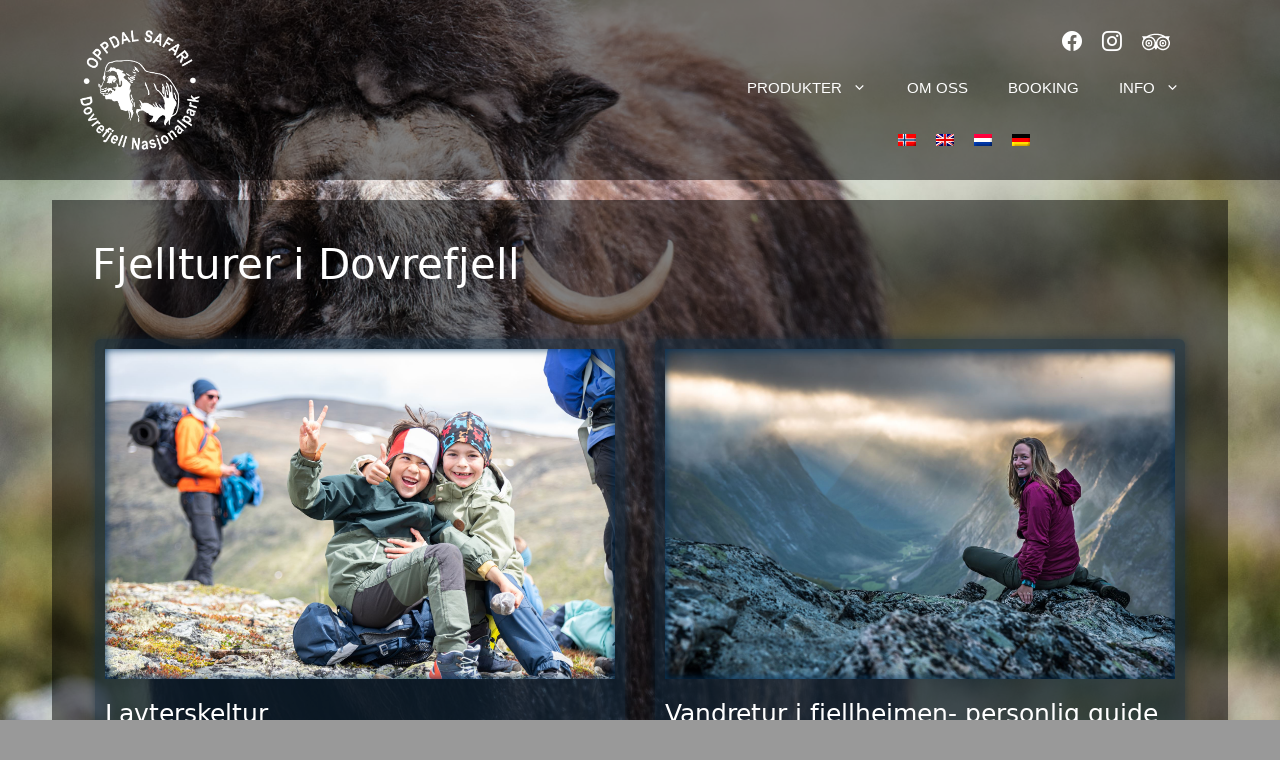

--- FILE ---
content_type: text/html; charset=UTF-8
request_url: https://www.moskussafari.no/nb/fjellturer/?gclid=Cj0KCQjw5auGBhDEARIsAFyNm9GS3sIt7UCx60h4LsCFHNxxLuVLcJdUeO0c870E27eRImsT2aaarugaAnu8EALw_wcB
body_size: 13631
content:
<!DOCTYPE html>
<html lang="nb-NO">
<head>
	<meta charset="UTF-8">
	<meta name='robots' content='index, follow, max-image-preview:large, max-snippet:-1, max-video-preview:-1' />
<link rel="alternate" hreflang="en-us" href="https://www.moskussafari.no/hiking/" />
<link rel="alternate" hreflang="nb-no" href="https://www.moskussafari.no/nb/fjellturer/" />
<link rel="alternate" hreflang="nl-nl" href="https://www.moskussafari.no/nl/bergwandelen/" />
<link rel="alternate" hreflang="de-de" href="https://www.moskussafari.no/de/bergtouren-wanderungen/" />
<link rel="alternate" hreflang="x-default" href="https://www.moskussafari.no/hiking/" />
<meta name="viewport" content="width=device-width, initial-scale=1">
	<!-- This site is optimized with the Yoast SEO plugin v20.8 - https://yoast.com/wordpress/plugins/seo/ -->
	<title>Fjellturer i Dovrefjell - Musk Ox Safari - Dovrefjell National Park - Oppdal - Norway</title>
	<meta name="description" content="Opplev fjellturer i Dovrefjell med personlig guide, lavterskelturer, vinterturer og turer til Snøhetta. Trygge, naturnære opplevelser for alle nivåer." />
	<link rel="canonical" href="https://www.moskussafari.no/nb/fjellturer/" />
	<meta property="og:locale" content="nb_NO" />
	<meta property="og:type" content="article" />
	<meta property="og:title" content="Fjellturer i Dovrefjell - Musk Ox Safari - Dovrefjell National Park - Oppdal - Norway" />
	<meta property="og:description" content="Opplev fjellturer i Dovrefjell med personlig guide, lavterskelturer, vinterturer og turer til Snøhetta. Trygge, naturnære opplevelser for alle nivåer." />
	<meta property="og:url" content="https://www.moskussafari.no/nb/fjellturer/" />
	<meta property="og:site_name" content="Musk Ox Safari - Dovrefjell National Park - Oppdal - Norway" />
	<meta property="article:modified_time" content="2025-11-20T11:16:55+00:00" />
	<meta name="twitter:card" content="summary_large_image" />
	<meta name="twitter:label1" content="Ansl. lesetid" />
	<meta name="twitter:data1" content="1 minutt" />
	<script type="application/ld+json" class="yoast-schema-graph">{"@context":"https://schema.org","@graph":[{"@type":"WebPage","@id":"https://www.moskussafari.no/nb/fjellturer/","url":"https://www.moskussafari.no/nb/fjellturer/","name":"Fjellturer i Dovrefjell - Musk Ox Safari - Dovrefjell National Park - Oppdal - Norway","isPartOf":{"@id":"https://www.moskussafari.no/de/#website"},"datePublished":"2014-12-14T13:30:13+00:00","dateModified":"2025-11-20T11:16:55+00:00","description":"Opplev fjellturer i Dovrefjell med personlig guide, lavterskelturer, vinterturer og turer til Snøhetta. Trygge, naturnære opplevelser for alle nivåer.","breadcrumb":{"@id":"https://www.moskussafari.no/nb/fjellturer/#breadcrumb"},"inLanguage":"nb-NO","potentialAction":[{"@type":"ReadAction","target":["https://www.moskussafari.no/nb/fjellturer/"]}]},{"@type":"BreadcrumbList","@id":"https://www.moskussafari.no/nb/fjellturer/#breadcrumb","itemListElement":[{"@type":"ListItem","position":1,"name":"Home","item":"https://www.moskussafari.no/nb/"},{"@type":"ListItem","position":2,"name":"Fjellturer i Dovrefjell"}]},{"@type":"WebSite","@id":"https://www.moskussafari.no/de/#website","url":"https://www.moskussafari.no/de/","name":"Musk Ox Safari - Dovrefjell National Park - Oppdal - Norway","description":"Dovrefjell National Park - Oppdal - Norway","publisher":{"@id":"https://www.moskussafari.no/de/#organization"},"potentialAction":[{"@type":"SearchAction","target":{"@type":"EntryPoint","urlTemplate":"https://www.moskussafari.no/de/?s={search_term_string}"},"query-input":"required name=search_term_string"}],"inLanguage":"nb-NO"},{"@type":"Organization","@id":"https://www.moskussafari.no/de/#organization","name":"Musk Ox Safari - Dovrefjell National Park - Oppdal - Norway","url":"https://www.moskussafari.no/de/","logo":{"@type":"ImageObject","inLanguage":"nb-NO","@id":"https://www.moskussafari.no/de/#/schema/logo/image/","url":"https://www.moskussafari.no/wp-content/uploads/2015/12/oppdalsafari-no-url-white-no-web.png","contentUrl":"https://www.moskussafari.no/wp-content/uploads/2015/12/oppdalsafari-no-url-white-no-web.png","width":425,"height":425,"caption":"Musk Ox Safari - Dovrefjell National Park - Oppdal - Norway"},"image":{"@id":"https://www.moskussafari.no/de/#/schema/logo/image/"}}]}</script>
	<!-- / Yoast SEO plugin. -->


<link rel="alternate" type="application/rss+xml" title="Musk Ox Safari - Dovrefjell National Park - Oppdal - Norway &raquo; strøm" href="https://www.moskussafari.no/nb/feed/" />
<link rel="alternate" type="application/rss+xml" title="Musk Ox Safari - Dovrefjell National Park - Oppdal - Norway &raquo; kommentarstrøm" href="https://www.moskussafari.no/nb/comments/feed/" />
<script>
window._wpemojiSettings = {"baseUrl":"https:\/\/s.w.org\/images\/core\/emoji\/14.0.0\/72x72\/","ext":".png","svgUrl":"https:\/\/s.w.org\/images\/core\/emoji\/14.0.0\/svg\/","svgExt":".svg","source":{"concatemoji":"https:\/\/www.moskussafari.no\/wp-includes\/js\/wp-emoji-release.min.js?ver=6.4.7"}};
/*! This file is auto-generated */
!function(i,n){var o,s,e;function c(e){try{var t={supportTests:e,timestamp:(new Date).valueOf()};sessionStorage.setItem(o,JSON.stringify(t))}catch(e){}}function p(e,t,n){e.clearRect(0,0,e.canvas.width,e.canvas.height),e.fillText(t,0,0);var t=new Uint32Array(e.getImageData(0,0,e.canvas.width,e.canvas.height).data),r=(e.clearRect(0,0,e.canvas.width,e.canvas.height),e.fillText(n,0,0),new Uint32Array(e.getImageData(0,0,e.canvas.width,e.canvas.height).data));return t.every(function(e,t){return e===r[t]})}function u(e,t,n){switch(t){case"flag":return n(e,"\ud83c\udff3\ufe0f\u200d\u26a7\ufe0f","\ud83c\udff3\ufe0f\u200b\u26a7\ufe0f")?!1:!n(e,"\ud83c\uddfa\ud83c\uddf3","\ud83c\uddfa\u200b\ud83c\uddf3")&&!n(e,"\ud83c\udff4\udb40\udc67\udb40\udc62\udb40\udc65\udb40\udc6e\udb40\udc67\udb40\udc7f","\ud83c\udff4\u200b\udb40\udc67\u200b\udb40\udc62\u200b\udb40\udc65\u200b\udb40\udc6e\u200b\udb40\udc67\u200b\udb40\udc7f");case"emoji":return!n(e,"\ud83e\udef1\ud83c\udffb\u200d\ud83e\udef2\ud83c\udfff","\ud83e\udef1\ud83c\udffb\u200b\ud83e\udef2\ud83c\udfff")}return!1}function f(e,t,n){var r="undefined"!=typeof WorkerGlobalScope&&self instanceof WorkerGlobalScope?new OffscreenCanvas(300,150):i.createElement("canvas"),a=r.getContext("2d",{willReadFrequently:!0}),o=(a.textBaseline="top",a.font="600 32px Arial",{});return e.forEach(function(e){o[e]=t(a,e,n)}),o}function t(e){var t=i.createElement("script");t.src=e,t.defer=!0,i.head.appendChild(t)}"undefined"!=typeof Promise&&(o="wpEmojiSettingsSupports",s=["flag","emoji"],n.supports={everything:!0,everythingExceptFlag:!0},e=new Promise(function(e){i.addEventListener("DOMContentLoaded",e,{once:!0})}),new Promise(function(t){var n=function(){try{var e=JSON.parse(sessionStorage.getItem(o));if("object"==typeof e&&"number"==typeof e.timestamp&&(new Date).valueOf()<e.timestamp+604800&&"object"==typeof e.supportTests)return e.supportTests}catch(e){}return null}();if(!n){if("undefined"!=typeof Worker&&"undefined"!=typeof OffscreenCanvas&&"undefined"!=typeof URL&&URL.createObjectURL&&"undefined"!=typeof Blob)try{var e="postMessage("+f.toString()+"("+[JSON.stringify(s),u.toString(),p.toString()].join(",")+"));",r=new Blob([e],{type:"text/javascript"}),a=new Worker(URL.createObjectURL(r),{name:"wpTestEmojiSupports"});return void(a.onmessage=function(e){c(n=e.data),a.terminate(),t(n)})}catch(e){}c(n=f(s,u,p))}t(n)}).then(function(e){for(var t in e)n.supports[t]=e[t],n.supports.everything=n.supports.everything&&n.supports[t],"flag"!==t&&(n.supports.everythingExceptFlag=n.supports.everythingExceptFlag&&n.supports[t]);n.supports.everythingExceptFlag=n.supports.everythingExceptFlag&&!n.supports.flag,n.DOMReady=!1,n.readyCallback=function(){n.DOMReady=!0}}).then(function(){return e}).then(function(){var e;n.supports.everything||(n.readyCallback(),(e=n.source||{}).concatemoji?t(e.concatemoji):e.wpemoji&&e.twemoji&&(t(e.twemoji),t(e.wpemoji)))}))}((window,document),window._wpemojiSettings);
</script>
<style id='wp-emoji-styles-inline-css'>

	img.wp-smiley, img.emoji {
		display: inline !important;
		border: none !important;
		box-shadow: none !important;
		height: 1em !important;
		width: 1em !important;
		margin: 0 0.07em !important;
		vertical-align: -0.1em !important;
		background: none !important;
		padding: 0 !important;
	}
</style>
<link rel='stylesheet' id='wp-block-library-css' href='https://www.moskussafari.no/wp-includes/css/dist/block-library/style.min.css?ver=6.4.7' media='all' />
<style id='classic-theme-styles-inline-css'>
/*! This file is auto-generated */
.wp-block-button__link{color:#fff;background-color:#32373c;border-radius:9999px;box-shadow:none;text-decoration:none;padding:calc(.667em + 2px) calc(1.333em + 2px);font-size:1.125em}.wp-block-file__button{background:#32373c;color:#fff;text-decoration:none}
</style>
<style id='global-styles-inline-css'>
body{--wp--preset--color--black: #000000;--wp--preset--color--cyan-bluish-gray: #abb8c3;--wp--preset--color--white: #ffffff;--wp--preset--color--pale-pink: #f78da7;--wp--preset--color--vivid-red: #cf2e2e;--wp--preset--color--luminous-vivid-orange: #ff6900;--wp--preset--color--luminous-vivid-amber: #fcb900;--wp--preset--color--light-green-cyan: #7bdcb5;--wp--preset--color--vivid-green-cyan: #00d084;--wp--preset--color--pale-cyan-blue: #8ed1fc;--wp--preset--color--vivid-cyan-blue: #0693e3;--wp--preset--color--vivid-purple: #9b51e0;--wp--preset--color--contrast: var(--contrast);--wp--preset--color--contrast-2: var(--contrast-2);--wp--preset--color--contrast-3: var(--contrast-3);--wp--preset--color--base: var(--base);--wp--preset--color--base-2: var(--base-2);--wp--preset--color--base-3: var(--base-3);--wp--preset--color--accent: var(--accent);--wp--preset--gradient--vivid-cyan-blue-to-vivid-purple: linear-gradient(135deg,rgba(6,147,227,1) 0%,rgb(155,81,224) 100%);--wp--preset--gradient--light-green-cyan-to-vivid-green-cyan: linear-gradient(135deg,rgb(122,220,180) 0%,rgb(0,208,130) 100%);--wp--preset--gradient--luminous-vivid-amber-to-luminous-vivid-orange: linear-gradient(135deg,rgba(252,185,0,1) 0%,rgba(255,105,0,1) 100%);--wp--preset--gradient--luminous-vivid-orange-to-vivid-red: linear-gradient(135deg,rgba(255,105,0,1) 0%,rgb(207,46,46) 100%);--wp--preset--gradient--very-light-gray-to-cyan-bluish-gray: linear-gradient(135deg,rgb(238,238,238) 0%,rgb(169,184,195) 100%);--wp--preset--gradient--cool-to-warm-spectrum: linear-gradient(135deg,rgb(74,234,220) 0%,rgb(151,120,209) 20%,rgb(207,42,186) 40%,rgb(238,44,130) 60%,rgb(251,105,98) 80%,rgb(254,248,76) 100%);--wp--preset--gradient--blush-light-purple: linear-gradient(135deg,rgb(255,206,236) 0%,rgb(152,150,240) 100%);--wp--preset--gradient--blush-bordeaux: linear-gradient(135deg,rgb(254,205,165) 0%,rgb(254,45,45) 50%,rgb(107,0,62) 100%);--wp--preset--gradient--luminous-dusk: linear-gradient(135deg,rgb(255,203,112) 0%,rgb(199,81,192) 50%,rgb(65,88,208) 100%);--wp--preset--gradient--pale-ocean: linear-gradient(135deg,rgb(255,245,203) 0%,rgb(182,227,212) 50%,rgb(51,167,181) 100%);--wp--preset--gradient--electric-grass: linear-gradient(135deg,rgb(202,248,128) 0%,rgb(113,206,126) 100%);--wp--preset--gradient--midnight: linear-gradient(135deg,rgb(2,3,129) 0%,rgb(40,116,252) 100%);--wp--preset--font-size--small: 13px;--wp--preset--font-size--medium: 20px;--wp--preset--font-size--large: 36px;--wp--preset--font-size--x-large: 42px;--wp--preset--spacing--20: 0.44rem;--wp--preset--spacing--30: 0.67rem;--wp--preset--spacing--40: 1rem;--wp--preset--spacing--50: 1.5rem;--wp--preset--spacing--60: 2.25rem;--wp--preset--spacing--70: 3.38rem;--wp--preset--spacing--80: 5.06rem;--wp--preset--shadow--natural: 6px 6px 9px rgba(0, 0, 0, 0.2);--wp--preset--shadow--deep: 12px 12px 50px rgba(0, 0, 0, 0.4);--wp--preset--shadow--sharp: 6px 6px 0px rgba(0, 0, 0, 0.2);--wp--preset--shadow--outlined: 6px 6px 0px -3px rgba(255, 255, 255, 1), 6px 6px rgba(0, 0, 0, 1);--wp--preset--shadow--crisp: 6px 6px 0px rgba(0, 0, 0, 1);}:where(.is-layout-flex){gap: 0.5em;}:where(.is-layout-grid){gap: 0.5em;}body .is-layout-flow > .alignleft{float: left;margin-inline-start: 0;margin-inline-end: 2em;}body .is-layout-flow > .alignright{float: right;margin-inline-start: 2em;margin-inline-end: 0;}body .is-layout-flow > .aligncenter{margin-left: auto !important;margin-right: auto !important;}body .is-layout-constrained > .alignleft{float: left;margin-inline-start: 0;margin-inline-end: 2em;}body .is-layout-constrained > .alignright{float: right;margin-inline-start: 2em;margin-inline-end: 0;}body .is-layout-constrained > .aligncenter{margin-left: auto !important;margin-right: auto !important;}body .is-layout-constrained > :where(:not(.alignleft):not(.alignright):not(.alignfull)){max-width: var(--wp--style--global--content-size);margin-left: auto !important;margin-right: auto !important;}body .is-layout-constrained > .alignwide{max-width: var(--wp--style--global--wide-size);}body .is-layout-flex{display: flex;}body .is-layout-flex{flex-wrap: wrap;align-items: center;}body .is-layout-flex > *{margin: 0;}body .is-layout-grid{display: grid;}body .is-layout-grid > *{margin: 0;}:where(.wp-block-columns.is-layout-flex){gap: 2em;}:where(.wp-block-columns.is-layout-grid){gap: 2em;}:where(.wp-block-post-template.is-layout-flex){gap: 1.25em;}:where(.wp-block-post-template.is-layout-grid){gap: 1.25em;}.has-black-color{color: var(--wp--preset--color--black) !important;}.has-cyan-bluish-gray-color{color: var(--wp--preset--color--cyan-bluish-gray) !important;}.has-white-color{color: var(--wp--preset--color--white) !important;}.has-pale-pink-color{color: var(--wp--preset--color--pale-pink) !important;}.has-vivid-red-color{color: var(--wp--preset--color--vivid-red) !important;}.has-luminous-vivid-orange-color{color: var(--wp--preset--color--luminous-vivid-orange) !important;}.has-luminous-vivid-amber-color{color: var(--wp--preset--color--luminous-vivid-amber) !important;}.has-light-green-cyan-color{color: var(--wp--preset--color--light-green-cyan) !important;}.has-vivid-green-cyan-color{color: var(--wp--preset--color--vivid-green-cyan) !important;}.has-pale-cyan-blue-color{color: var(--wp--preset--color--pale-cyan-blue) !important;}.has-vivid-cyan-blue-color{color: var(--wp--preset--color--vivid-cyan-blue) !important;}.has-vivid-purple-color{color: var(--wp--preset--color--vivid-purple) !important;}.has-black-background-color{background-color: var(--wp--preset--color--black) !important;}.has-cyan-bluish-gray-background-color{background-color: var(--wp--preset--color--cyan-bluish-gray) !important;}.has-white-background-color{background-color: var(--wp--preset--color--white) !important;}.has-pale-pink-background-color{background-color: var(--wp--preset--color--pale-pink) !important;}.has-vivid-red-background-color{background-color: var(--wp--preset--color--vivid-red) !important;}.has-luminous-vivid-orange-background-color{background-color: var(--wp--preset--color--luminous-vivid-orange) !important;}.has-luminous-vivid-amber-background-color{background-color: var(--wp--preset--color--luminous-vivid-amber) !important;}.has-light-green-cyan-background-color{background-color: var(--wp--preset--color--light-green-cyan) !important;}.has-vivid-green-cyan-background-color{background-color: var(--wp--preset--color--vivid-green-cyan) !important;}.has-pale-cyan-blue-background-color{background-color: var(--wp--preset--color--pale-cyan-blue) !important;}.has-vivid-cyan-blue-background-color{background-color: var(--wp--preset--color--vivid-cyan-blue) !important;}.has-vivid-purple-background-color{background-color: var(--wp--preset--color--vivid-purple) !important;}.has-black-border-color{border-color: var(--wp--preset--color--black) !important;}.has-cyan-bluish-gray-border-color{border-color: var(--wp--preset--color--cyan-bluish-gray) !important;}.has-white-border-color{border-color: var(--wp--preset--color--white) !important;}.has-pale-pink-border-color{border-color: var(--wp--preset--color--pale-pink) !important;}.has-vivid-red-border-color{border-color: var(--wp--preset--color--vivid-red) !important;}.has-luminous-vivid-orange-border-color{border-color: var(--wp--preset--color--luminous-vivid-orange) !important;}.has-luminous-vivid-amber-border-color{border-color: var(--wp--preset--color--luminous-vivid-amber) !important;}.has-light-green-cyan-border-color{border-color: var(--wp--preset--color--light-green-cyan) !important;}.has-vivid-green-cyan-border-color{border-color: var(--wp--preset--color--vivid-green-cyan) !important;}.has-pale-cyan-blue-border-color{border-color: var(--wp--preset--color--pale-cyan-blue) !important;}.has-vivid-cyan-blue-border-color{border-color: var(--wp--preset--color--vivid-cyan-blue) !important;}.has-vivid-purple-border-color{border-color: var(--wp--preset--color--vivid-purple) !important;}.has-vivid-cyan-blue-to-vivid-purple-gradient-background{background: var(--wp--preset--gradient--vivid-cyan-blue-to-vivid-purple) !important;}.has-light-green-cyan-to-vivid-green-cyan-gradient-background{background: var(--wp--preset--gradient--light-green-cyan-to-vivid-green-cyan) !important;}.has-luminous-vivid-amber-to-luminous-vivid-orange-gradient-background{background: var(--wp--preset--gradient--luminous-vivid-amber-to-luminous-vivid-orange) !important;}.has-luminous-vivid-orange-to-vivid-red-gradient-background{background: var(--wp--preset--gradient--luminous-vivid-orange-to-vivid-red) !important;}.has-very-light-gray-to-cyan-bluish-gray-gradient-background{background: var(--wp--preset--gradient--very-light-gray-to-cyan-bluish-gray) !important;}.has-cool-to-warm-spectrum-gradient-background{background: var(--wp--preset--gradient--cool-to-warm-spectrum) !important;}.has-blush-light-purple-gradient-background{background: var(--wp--preset--gradient--blush-light-purple) !important;}.has-blush-bordeaux-gradient-background{background: var(--wp--preset--gradient--blush-bordeaux) !important;}.has-luminous-dusk-gradient-background{background: var(--wp--preset--gradient--luminous-dusk) !important;}.has-pale-ocean-gradient-background{background: var(--wp--preset--gradient--pale-ocean) !important;}.has-electric-grass-gradient-background{background: var(--wp--preset--gradient--electric-grass) !important;}.has-midnight-gradient-background{background: var(--wp--preset--gradient--midnight) !important;}.has-small-font-size{font-size: var(--wp--preset--font-size--small) !important;}.has-medium-font-size{font-size: var(--wp--preset--font-size--medium) !important;}.has-large-font-size{font-size: var(--wp--preset--font-size--large) !important;}.has-x-large-font-size{font-size: var(--wp--preset--font-size--x-large) !important;}
.wp-block-navigation a:where(:not(.wp-element-button)){color: inherit;}
:where(.wp-block-post-template.is-layout-flex){gap: 1.25em;}:where(.wp-block-post-template.is-layout-grid){gap: 1.25em;}
:where(.wp-block-columns.is-layout-flex){gap: 2em;}:where(.wp-block-columns.is-layout-grid){gap: 2em;}
.wp-block-pullquote{font-size: 1.5em;line-height: 1.6;}
</style>
<link rel='stylesheet' id='contact-form-7-css' href='https://www.moskussafari.no/wp-content/plugins/contact-form-7/includes/css/styles.css?ver=5.8.7' media='all' />
<link rel='stylesheet' id='siteorigin-panels-front-css' href='https://www.moskussafari.no/wp-content/plugins/siteorigin-panels/css/front-flex.min.css?ver=2.31.8' media='all' />
<link rel='stylesheet' id='flexslider-css-css' href='https://www.moskussafari.no/wp-content/plugins/zpoton-products/css/flexslider.css?ver=6.4.7' media='all' />
<link rel='stylesheet' id='blueimp-gallery-css-css' href='https://www.moskussafari.no/wp-content/plugins/zpoton-products/css/blueimp-gallery.min.css?ver=6.4.7' media='all' />
<link rel='stylesheet' id='splide-css-css' href='https://www.moskussafari.no/wp-content/plugins/zpoton-products/css/splide.min.css?ver=6.4.7' media='all' />
<link rel='stylesheet' id='/css/product-details.css-css' href='https://www.moskussafari.no/wp-content/plugins/zpoton-products/css/product-details.css?ver=6.4.7' media='all' />
<link rel='stylesheet' id='/css/product-list.css-css' href='https://www.moskussafari.no/wp-content/plugins/zpoton-products/css/product-list.css?ver=6.4.7' media='all' />
<link rel='stylesheet' id='/css/bootstrap-tooltip.min.css-css' href='https://www.moskussafari.no/wp-content/plugins/zpoton-products/css/bootstrap-tooltip.min.css?ver=6.4.7' media='all' />
<link rel='stylesheet' id='wpml-legacy-horizontal-list-0-css' href='//www.moskussafari.no/wp-content/plugins/sitepress-multilingual-cms/templates/language-switchers/legacy-list-horizontal/style.min.css?ver=1' media='all' />
<style id='wpml-legacy-horizontal-list-0-inline-css'>
.wpml-ls-statics-shortcode_actions, .wpml-ls-statics-shortcode_actions .wpml-ls-sub-menu, .wpml-ls-statics-shortcode_actions a {border-color:#cdcdcd;}.wpml-ls-statics-shortcode_actions a {color:#444444;background-color:#ffffff;}.wpml-ls-statics-shortcode_actions a:hover,.wpml-ls-statics-shortcode_actions a:focus {color:#000000;background-color:#eeeeee;}.wpml-ls-statics-shortcode_actions .wpml-ls-current-language>a {color:#444444;background-color:#ffffff;}.wpml-ls-statics-shortcode_actions .wpml-ls-current-language:hover>a, .wpml-ls-statics-shortcode_actions .wpml-ls-current-language>a:focus {color:#000000;background-color:#eeeeee;}
</style>
<link rel='stylesheet' id='moskusgeneratepress-grid-css' href='https://www.moskussafari.no/wp-content/themes/moskusgeneratepress/css/bootstrap-grid.min.css?ver=3.5.1' media='all' />
<link rel='stylesheet' id='moskusgeneratepress-icons-css' href='https://www.moskussafari.no/wp-content/themes/moskusgeneratepress/css/bootstrap-icons.min.css?ver=3.5.1' media='all' />
<link rel='stylesheet' id='generate-style-css' href='https://www.moskussafari.no/wp-content/themes/generatepress/assets/css/main.min.css?ver=3.5.1' media='all' />
<style id='generate-style-inline-css'>
body{background-color:var(--base-2);color:var(--contrast);}a{color:var(--accent);}a{text-decoration:underline;}.entry-title a, .site-branding a, a.button, .wp-block-button__link, .main-navigation a{text-decoration:none;}a:hover, a:focus, a:active{color:var(--contrast);}.wp-block-group__inner-container{max-width:1200px;margin-left:auto;margin-right:auto;}.site-header .header-image{width:120px;}:root{--contrast:#222222;--contrast-2:#575760;--contrast-3:#b2b2be;--base:#f0f0f0;--base-2:#f7f8f9;--base-3:#ffffff;--accent:#1e73be;}:root .has-contrast-color{color:var(--contrast);}:root .has-contrast-background-color{background-color:var(--contrast);}:root .has-contrast-2-color{color:var(--contrast-2);}:root .has-contrast-2-background-color{background-color:var(--contrast-2);}:root .has-contrast-3-color{color:var(--contrast-3);}:root .has-contrast-3-background-color{background-color:var(--contrast-3);}:root .has-base-color{color:var(--base);}:root .has-base-background-color{background-color:var(--base);}:root .has-base-2-color{color:var(--base-2);}:root .has-base-2-background-color{background-color:var(--base-2);}:root .has-base-3-color{color:var(--base-3);}:root .has-base-3-background-color{background-color:var(--base-3);}:root .has-accent-color{color:var(--accent);}:root .has-accent-background-color{background-color:var(--accent);}.top-bar{background-color:#636363;color:#ffffff;}.top-bar a{color:#ffffff;}.top-bar a:hover{color:#303030;}.site-header{background-color:var(--base-3);}.main-title a,.main-title a:hover{color:var(--contrast);}.site-description{color:var(--contrast-2);}.mobile-menu-control-wrapper .menu-toggle,.mobile-menu-control-wrapper .menu-toggle:hover,.mobile-menu-control-wrapper .menu-toggle:focus,.has-inline-mobile-toggle #site-navigation.toggled{background-color:rgba(0, 0, 0, 0.02);}.main-navigation,.main-navigation ul ul{background-color:var(--base-3);}.main-navigation .main-nav ul li a, .main-navigation .menu-toggle, .main-navigation .menu-bar-items{color:var(--contrast);}.main-navigation .main-nav ul li:not([class*="current-menu-"]):hover > a, .main-navigation .main-nav ul li:not([class*="current-menu-"]):focus > a, .main-navigation .main-nav ul li.sfHover:not([class*="current-menu-"]) > a, .main-navigation .menu-bar-item:hover > a, .main-navigation .menu-bar-item.sfHover > a{color:var(--accent);}button.menu-toggle:hover,button.menu-toggle:focus{color:var(--contrast);}.main-navigation .main-nav ul li[class*="current-menu-"] > a{color:var(--accent);}.navigation-search input[type="search"],.navigation-search input[type="search"]:active, .navigation-search input[type="search"]:focus, .main-navigation .main-nav ul li.search-item.active > a, .main-navigation .menu-bar-items .search-item.active > a{color:var(--accent);}.main-navigation ul ul{background-color:var(--base);}.separate-containers .inside-article, .separate-containers .comments-area, .separate-containers .page-header, .one-container .container, .separate-containers .paging-navigation, .inside-page-header{color:var(--contrast);background-color:var(--base-3);}.entry-title a{color:var(--contrast);}.entry-title a:hover{color:var(--contrast-2);}.entry-meta{color:var(--contrast-2);}.sidebar .widget{background-color:var(--base-3);}.footer-widgets{background-color:var(--base-3);}.site-info{background-color:var(--base-3);}input[type="text"],input[type="email"],input[type="url"],input[type="password"],input[type="search"],input[type="tel"],input[type="number"],textarea,select{color:var(--contrast);background-color:var(--base-2);border-color:var(--base);}input[type="text"]:focus,input[type="email"]:focus,input[type="url"]:focus,input[type="password"]:focus,input[type="search"]:focus,input[type="tel"]:focus,input[type="number"]:focus,textarea:focus,select:focus{color:var(--contrast);background-color:var(--base-2);border-color:var(--contrast-3);}button,html input[type="button"],input[type="reset"],input[type="submit"],a.button,a.wp-block-button__link:not(.has-background){color:#ffffff;background-color:#55555e;}button:hover,html input[type="button"]:hover,input[type="reset"]:hover,input[type="submit"]:hover,a.button:hover,button:focus,html input[type="button"]:focus,input[type="reset"]:focus,input[type="submit"]:focus,a.button:focus,a.wp-block-button__link:not(.has-background):active,a.wp-block-button__link:not(.has-background):focus,a.wp-block-button__link:not(.has-background):hover{color:#ffffff;background-color:#3f4047;}a.generate-back-to-top{background-color:rgba( 0,0,0,0.4 );color:#ffffff;}a.generate-back-to-top:hover,a.generate-back-to-top:focus{background-color:rgba( 0,0,0,0.6 );color:#ffffff;}:root{--gp-search-modal-bg-color:var(--base-3);--gp-search-modal-text-color:var(--contrast);--gp-search-modal-overlay-bg-color:rgba(0,0,0,0.2);}@media (max-width:768px){.main-navigation .menu-bar-item:hover > a, .main-navigation .menu-bar-item.sfHover > a{background:none;color:var(--contrast);}}.nav-below-header .main-navigation .inside-navigation.grid-container, .nav-above-header .main-navigation .inside-navigation.grid-container{padding:0px 20px 0px 20px;}.site-main .wp-block-group__inner-container{padding:40px;}.separate-containers .paging-navigation{padding-top:20px;padding-bottom:20px;}.entry-content .alignwide, body:not(.no-sidebar) .entry-content .alignfull{margin-left:-40px;width:calc(100% + 80px);max-width:calc(100% + 80px);}.rtl .menu-item-has-children .dropdown-menu-toggle{padding-left:20px;}.rtl .main-navigation .main-nav ul li.menu-item-has-children > a{padding-right:20px;}@media (max-width:768px){.separate-containers .inside-article, .separate-containers .comments-area, .separate-containers .page-header, .separate-containers .paging-navigation, .one-container .site-content, .inside-page-header{padding:30px;}.site-main .wp-block-group__inner-container{padding:30px;}.inside-top-bar{padding-right:30px;padding-left:30px;}.inside-header{padding-right:30px;padding-left:30px;}.widget-area .widget{padding-top:30px;padding-right:30px;padding-bottom:30px;padding-left:30px;}.footer-widgets-container{padding-top:30px;padding-right:30px;padding-bottom:30px;padding-left:30px;}.inside-site-info{padding-right:30px;padding-left:30px;}.entry-content .alignwide, body:not(.no-sidebar) .entry-content .alignfull{margin-left:-30px;width:calc(100% + 60px);max-width:calc(100% + 60px);}.one-container .site-main .paging-navigation{margin-bottom:20px;}}/* End cached CSS */.is-right-sidebar{width:30%;}.is-left-sidebar{width:30%;}.site-content .content-area{width:100%;}@media (max-width:768px){.main-navigation .menu-toggle,.sidebar-nav-mobile:not(#sticky-placeholder){display:block;}.main-navigation ul,.gen-sidebar-nav,.main-navigation:not(.slideout-navigation):not(.toggled) .main-nav > ul,.has-inline-mobile-toggle #site-navigation .inside-navigation > *:not(.navigation-search):not(.main-nav){display:none;}.nav-align-right .inside-navigation,.nav-align-center .inside-navigation{justify-content:space-between;}.has-inline-mobile-toggle .mobile-menu-control-wrapper{display:flex;flex-wrap:wrap;}.has-inline-mobile-toggle .inside-header{flex-direction:row;text-align:left;flex-wrap:wrap;}.has-inline-mobile-toggle .header-widget,.has-inline-mobile-toggle #site-navigation{flex-basis:100%;}.nav-float-left .has-inline-mobile-toggle #site-navigation{order:10;}}
</style>
<link rel='stylesheet' id='generate-child-css' href='https://www.moskussafari.no/wp-content/themes/moskusgeneratepress/style.css?ver=1683805115' media='all' />
<style id='akismet-widget-style-inline-css'>

			.a-stats {
				--akismet-color-mid-green: #357b49;
				--akismet-color-white: #fff;
				--akismet-color-light-grey: #f6f7f7;

				max-width: 350px;
				width: auto;
			}

			.a-stats * {
				all: unset;
				box-sizing: border-box;
			}

			.a-stats strong {
				font-weight: 600;
			}

			.a-stats a.a-stats__link,
			.a-stats a.a-stats__link:visited,
			.a-stats a.a-stats__link:active {
				background: var(--akismet-color-mid-green);
				border: none;
				box-shadow: none;
				border-radius: 8px;
				color: var(--akismet-color-white);
				cursor: pointer;
				display: block;
				font-family: -apple-system, BlinkMacSystemFont, 'Segoe UI', 'Roboto', 'Oxygen-Sans', 'Ubuntu', 'Cantarell', 'Helvetica Neue', sans-serif;
				font-weight: 500;
				padding: 12px;
				text-align: center;
				text-decoration: none;
				transition: all 0.2s ease;
			}

			/* Extra specificity to deal with TwentyTwentyOne focus style */
			.widget .a-stats a.a-stats__link:focus {
				background: var(--akismet-color-mid-green);
				color: var(--akismet-color-white);
				text-decoration: none;
			}

			.a-stats a.a-stats__link:hover {
				filter: brightness(110%);
				box-shadow: 0 4px 12px rgba(0, 0, 0, 0.06), 0 0 2px rgba(0, 0, 0, 0.16);
			}

			.a-stats .count {
				color: var(--akismet-color-white);
				display: block;
				font-size: 1.5em;
				line-height: 1.4;
				padding: 0 13px;
				white-space: nowrap;
			}
		
</style>
<script src="https://www.moskussafari.no/wp-includes/js/jquery/jquery.min.js?ver=3.7.1" id="jquery-core-js"></script>
<script src="https://www.moskussafari.no/wp-includes/js/jquery/jquery-migrate.min.js?ver=3.4.1" id="jquery-migrate-js"></script>
<script src="https://www.moskussafari.no/wp-content/plugins/zpoton-products/js/modernizr.js?ver=6.4.7" id="modernizr-js"></script>
<script src="https://www.moskussafari.no/wp-content/plugins/zpoton-products/js/blueimp-gallery.min.js?ver=6.4.7" id="blueimp-gallery-js"></script>
<script src="https://www.moskussafari.no/wp-content/plugins/zpoton-products/js/splide.min.js?ver=6.4.7" id="splide-js"></script>
<script src="https://www.moskussafari.no/wp-content/plugins/zpoton-products/js/sliders-setup.js?ver=6.4.7" id="sliders-setup-js"></script>
<script src="https://www.moskussafari.no/wp-content/plugins/zpoton-products/js/bootstrap.tooltip.min.js?ver=6.4.7" id="bootstrap-tooltip-js"></script>
<link rel="https://api.w.org/" href="https://www.moskussafari.no/nb/wp-json/" /><link rel="alternate" type="application/json" href="https://www.moskussafari.no/nb/wp-json/wp/v2/pages/2656" /><link rel="EditURI" type="application/rsd+xml" title="RSD" href="https://www.moskussafari.no/xmlrpc.php?rsd" />
<meta name="generator" content="WordPress 6.4.7" />
<link rel='shortlink' href='https://www.moskussafari.no/nb/?p=2656' />
<link rel="alternate" type="application/json+oembed" href="https://www.moskussafari.no/nb/wp-json/oembed/1.0/embed?url=https%3A%2F%2Fwww.moskussafari.no%2Fnb%2Ffjellturer%2F" />
<link rel="alternate" type="text/xml+oembed" href="https://www.moskussafari.no/nb/wp-json/oembed/1.0/embed?url=https%3A%2F%2Fwww.moskussafari.no%2Fnb%2Ffjellturer%2F&#038;format=xml" />
<meta name="generator" content="WPML ver:4.5.14 stt:39,1,3,40;" />
<style media="all" id="siteorigin-panels-layouts-head">/* Layout 2656 */ #pgc-2656-0-0 { width:100%;width:calc(100% - ( 0 * 30px ) ) } #pl-2656 .so-panel { margin-bottom:30px } #pl-2656 .so-panel:last-of-type { margin-bottom:0px } @media (max-width:780px){ #pg-2656-0.panel-no-style, #pg-2656-0.panel-has-style > .panel-row-style, #pg-2656-0 { -webkit-flex-direction:column;-ms-flex-direction:column;flex-direction:column } #pg-2656-0 > .panel-grid-cell , #pg-2656-0 > .panel-row-style > .panel-grid-cell { width:100%;margin-right:0 } #pl-2656 .panel-grid-cell { padding:0 } #pl-2656 .panel-grid .panel-grid-cell-empty { display:none } #pl-2656 .panel-grid .panel-grid-cell-mobile-last { margin-bottom:0px }  } </style><link rel="icon" href="https://www.moskussafari.no/wp-content/uploads/2023/01/site_icon_green-150x150.png" sizes="32x32" />
<link rel="icon" href="https://www.moskussafari.no/wp-content/uploads/2023/01/site_icon_green.png" sizes="192x192" />
<link rel="apple-touch-icon" href="https://www.moskussafari.no/wp-content/uploads/2023/01/site_icon_green.png" />
<meta name="msapplication-TileImage" content="https://www.moskussafari.no/wp-content/uploads/2023/01/site_icon_green.png" />
</head>

<body class="page-template-default page page-id-2656 wp-custom-logo wp-embed-responsive siteorigin-panels siteorigin-panels-before-js msks-gp no-sidebar nav-float-right separate-containers header-aligned-left dropdown-hover" itemtype="https://schema.org/WebPage" itemscope>
	<a class="screen-reader-text skip-link" href="#content" title="Hopp til innhold">Hopp til innhold</a>		<header class="site-header has-inline-mobile-toggle" id="masthead" aria-label="Site"  itemtype="https://schema.org/WPHeader" itemscope>
			<div class="inside-header grid-container">
				<div class="site-logo">
					<a href="https://www.moskussafari.no/nb/" rel="home">
						<img  class="header-image is-logo-image" alt="Musk Ox Safari &#8211; Dovrefjell National Park &#8211; Oppdal &#8211; Norway" src="https://www.moskussafari.no/wp-content/uploads/2015/12/oppdalsafari-no-url-white-no-web.png" width="425" height="425" />
					</a>
				</div>	<nav class="main-navigation mobile-menu-control-wrapper" id="mobile-menu-control-wrapper" aria-label="Mobile Toggle">
				<button data-nav="site-navigation" class="menu-toggle" aria-controls="primary-menu" aria-expanded="false">
			<span class="gp-icon icon-menu-bars"><svg viewBox="0 0 512 512" aria-hidden="true" xmlns="http://www.w3.org/2000/svg" width="1em" height="1em"><path d="M0 96c0-13.255 10.745-24 24-24h464c13.255 0 24 10.745 24 24s-10.745 24-24 24H24c-13.255 0-24-10.745-24-24zm0 160c0-13.255 10.745-24 24-24h464c13.255 0 24 10.745 24 24s-10.745 24-24 24H24c-13.255 0-24-10.745-24-24zm0 160c0-13.255 10.745-24 24-24h464c13.255 0 24 10.745 24 24s-10.745 24-24 24H24c-13.255 0-24-10.745-24-24z" /></svg><svg viewBox="0 0 512 512" aria-hidden="true" xmlns="http://www.w3.org/2000/svg" width="1em" height="1em"><path d="M71.029 71.029c9.373-9.372 24.569-9.372 33.942 0L256 222.059l151.029-151.03c9.373-9.372 24.569-9.372 33.942 0 9.372 9.373 9.372 24.569 0 33.942L289.941 256l151.03 151.029c9.372 9.373 9.372 24.569 0 33.942-9.373 9.372-24.569 9.372-33.942 0L256 289.941l-151.029 151.03c-9.373 9.372-24.569 9.372-33.942 0-9.372-9.373-9.372-24.569 0-33.942L222.059 256 71.029 104.971c-9.372-9.373-9.372-24.569 0-33.942z" /></svg></span><span class="screen-reader-text">Meny</span>		</button>
	</nav>
			<nav class="main-navigation sub-menu-right" id="site-navigation" aria-label="Primary"  itemtype="https://schema.org/SiteNavigationElement" itemscope>
			<div class="inside-navigation grid-container">
								<button class="menu-toggle" aria-controls="primary-menu" aria-expanded="false">
					<span class="gp-icon icon-menu-bars"><svg viewBox="0 0 512 512" aria-hidden="true" xmlns="http://www.w3.org/2000/svg" width="1em" height="1em"><path d="M0 96c0-13.255 10.745-24 24-24h464c13.255 0 24 10.745 24 24s-10.745 24-24 24H24c-13.255 0-24-10.745-24-24zm0 160c0-13.255 10.745-24 24-24h464c13.255 0 24 10.745 24 24s-10.745 24-24 24H24c-13.255 0-24-10.745-24-24zm0 160c0-13.255 10.745-24 24-24h464c13.255 0 24 10.745 24 24s-10.745 24-24 24H24c-13.255 0-24-10.745-24-24z" /></svg><svg viewBox="0 0 512 512" aria-hidden="true" xmlns="http://www.w3.org/2000/svg" width="1em" height="1em"><path d="M71.029 71.029c9.373-9.372 24.569-9.372 33.942 0L256 222.059l151.029-151.03c9.373-9.372 24.569-9.372 33.942 0 9.372 9.373 9.372 24.569 0 33.942L289.941 256l151.03 151.029c9.372 9.373 9.372 24.569 0 33.942-9.373 9.372-24.569 9.372-33.942 0L256 289.941l-151.029 151.03c-9.373 9.372-24.569 9.372-33.942 0-9.372-9.373-9.372-24.569 0-33.942L222.059 256 71.029 104.971c-9.372-9.373-9.372-24.569 0-33.942z" /></svg></span><span class="mobile-menu">Meny</span>				</button>
				<div class="menu-container"><div class="social-links-horizontal"><button class="menu-toggle" aria-controls="primary-menu" aria-expanded="false">

<path d="M0 96c0-13.255 10.745-24 24-24h464c13.255 0 24 10.745 24 24s-10.745 24-24 24H24c-13.255 0-24-10.745-24-24zm0 160c0-13.255 10.745-24 24-24h464c13.255 0 24 10.745 24 24s-10.745 24-24 24H24c-13.255 0-24-10.745-24-24zm0 160c0-13.255 10.745-24 24-24h464c13.255 0 24 10.745 24 24s-10.745 24-24 24H24c-13.255 0-24-10.745-24-24z"></path></svg><svg viewBox="0 0 512 512" aria-hidden="true" xmlns="http://www.w3.org/2000/svg" width="1em" height="1em"><path d="M71.029 71.029c9.373-9.372 24.569-9.372 33.942 0L256 222.059l151.029-151.03c9.373-9.372 24.569-9.372 33.942 0 9.372 9.373 9.372 24.569 0 33.942L289.941 256l151.03 151.029c9.372 9.373 9.372 24.569 0 33.942-9.373 9.372-24.569 9.372-33.942 0L256 289.941l-151.029 151.03c-9.373 9.372-24.569 9.372-33.942 0-9.372-9.373-9.372-24.569 0-33.942L222.059 256 71.029 104.971c-9.372-9.373-9.372-24.569 0-33.942z"></path></svg></span>
</button><a id="fb-link" class="social-link" href="https://www.facebook.com/OppdalSafari" target="_blank"><i class="bi bi-facebook"></i></a><a id="instagram-link" class="social-link" href="https://www.instagram.com/oppdalsafari/" target="_blank"><i class="bi bi-instagram"></i></a><a id="tripadvisor-link" class="social-link" href="https://no.tripadvisor.com/Attraction_Review-g4923185-d8035361-Reviews-Oppdal_Safari-Oppdal_Oppdal_Municipality_Trondelag_Central_Norway.html
" target="_blank"><svg xmlns="http://www.w3.org/2000/svg" viewBox="0 0 64 64" aria-labelledby="title"
						aria-describedby="desc" role="img" xmlns:xlink="http://www.w3.org/1999/xlink">
						  <path data-name="layer4"
						  d="M39.1 13.516a50.1 50.1 0 0 1 5.3 1.209 32.624 32.624 0 0 1 8.492 3.929 1.435 1.435 0 0 0 .7.2h10.189v.1a4.39 4.39 0 0 0-.4.705 16.853 16.853 0 0 0-2.5 5.239.477.477 0 0 0 .1.6 15.734 15.734 0 0 1 2.5 13.3 15.315 15.315 0 0 1-7.094 9.772 15.97 15.97 0 0 1-8.487 2.422 15.691 15.691 0 0 1-3.8-.5 16.211 16.211 0 0 1-7.893-4.634 9.057 9.057 0 0 1-.9-1.007c-1.1 1.713-2.3 3.425-3.4 5.138-1.2-1.713-2.3-3.425-3.4-5.037-.1 0-.1 0-.1.1l-.1.1a15.544 15.544 0 0 1-9.891 5.641 14.656 14.656 0 0 1-6.594-.4 15.314 15.314 0 0 1-7.793-4.936 15.784 15.784 0 0 1-3.8-8.16 13.951 13.951 0 0 1 .3-6.347 13.547 13.547 0 0 1 2.4-5.339.76.76 0 0 0 .1-.5 21.114 21.114 0 0 0-2.2-4.836 7.687 7.687 0 0 0-.8-1.108v-.1h9.9c.1 0 .3-.1.4-.1a34.036 34.036 0 0 1 7.194-3.526 50.8 50.8 0 0 1 5.6-1.511 33.995 33.995 0 0 1 5.6-.705 41.028 41.028 0 0 1 10.377.291zm-4 21.458a12.789 12.789 0 1 0 12.6-12.895 12.8 12.8 0 0 0-12.593 12.895zM15.924 22.079a12.846 12.846 0 1 0 12.788 12.895 12.706 12.706 0 0 0-12.788-12.895zm.7-3.324a15.746 15.746 0 0 1 10.091 4.231 16.211 16.211 0 0 1 5.2 9.772A16.351 16.351 0 0 1 37 23.087a15.491 15.491 0 0 1 10-4.231 36.237 36.237 0 0 0-14.187-3.022 38.507 38.507 0 0 0-16.19 2.921z"
						  fill="currentColor"></path>
						  <path data-name="layer3" d="M47.8 26.814a7.963 7.963 0 0 1 .3 15.917 7.962 7.962 0 1 1-.3-15.917zm5.2 7.959a5.146 5.146 0 1 0-10.291-.1 5.245 5.245 0 0 0 5.2 5.239 5.012 5.012 0 0 0 5.082-5.139zm-37.176-7.959a7.966 7.966 0 0 1 .4 15.917 7.971 7.971 0 0 1-8.293-7.959 7.756 7.756 0 0 1 7.893-7.958zm5.1 7.959a5.036 5.036 0 0 0-5.2-5.138 5.24 5.24 0 0 0 .1 10.477 5.316 5.316 0 0 0 5.095-5.339z"
						  fill="currentColor"></path>
						  <path data-name="layer2" d="M47.8 32.153a2.591 2.591 0 0 1 2.6 2.619 2.656 2.656 0 0 1-2.6 2.619 2.591 2.591 0 0 1-2.6-2.619 2.656 2.656 0 0 1 2.6-2.619z"
						  fill="currentColor"></path>
						  <path data-name="layer1" d="M15.724 32.153a2.677 2.677 0 0 1 2.7 2.619 2.763 2.763 0 0 1-2.7 2.72 2.67 2.67 0 1 1 0-5.339z"
						  fill="currentColor"></path>
					</svg>
				</a>
  			  </div><div id="primary-menu" class="main-nav"><ul id="menu-main-norwegian-bokmal0" class=" menu sf-menu"><li id="menu-item-3038" class="menu-item menu-item-type-custom menu-item-object-custom current-menu-ancestor current-menu-parent menu-item-has-children menu-item-3038"><a><span class="dropdown-menu-toggle">Produkter<span role="presentation" class="dd-icon"><span class="gp-icon icon-arrow"><svg viewBox="0 0 330 512" aria-hidden="true" xmlns="http://www.w3.org/2000/svg" width="1em" height="1em"><path d="M305.913 197.085c0 2.266-1.133 4.815-2.833 6.514L171.087 335.593c-1.7 1.7-4.249 2.832-6.515 2.832s-4.815-1.133-6.515-2.832L26.064 203.599c-1.7-1.7-2.832-4.248-2.832-6.514s1.132-4.816 2.832-6.515l14.162-14.163c1.7-1.699 3.966-2.832 6.515-2.832 2.266 0 4.815 1.133 6.515 2.832l111.316 111.317 111.316-111.317c1.7-1.699 4.249-2.832 6.515-2.832s4.815 1.133 6.515 2.832l14.162 14.163c1.7 1.7 2.833 4.249 2.833 6.515z" /></svg></span></span></span></a>
<ul class="sub-menu">
	<li id="menu-item-2743" class="menu-item menu-item-type-post_type menu-item-object-page menu-item-2743"><a href="https://www.moskussafari.no/nb/safarier/">Safarier</a></li>
	<li id="menu-item-3039" class="menu-item menu-item-type-custom menu-item-object-custom menu-item-has-children menu-item-3039"><a><span class="dropdown-menu-toggle">Foto, fugl, dyr<span role="presentation" class="dd-icon"><span class="gp-icon icon-arrow-right"><svg viewBox="0 0 192 512" aria-hidden="true" xmlns="http://www.w3.org/2000/svg" width="1em" height="1em" fill-rule="evenodd" clip-rule="evenodd" stroke-linejoin="round" stroke-miterlimit="1.414"><path d="M178.425 256.001c0 2.266-1.133 4.815-2.832 6.515L43.599 394.509c-1.7 1.7-4.248 2.833-6.514 2.833s-4.816-1.133-6.515-2.833l-14.163-14.162c-1.699-1.7-2.832-3.966-2.832-6.515 0-2.266 1.133-4.815 2.832-6.515l111.317-111.316L16.407 144.685c-1.699-1.7-2.832-4.249-2.832-6.515s1.133-4.815 2.832-6.515l14.163-14.162c1.7-1.7 4.249-2.833 6.515-2.833s4.815 1.133 6.514 2.833l131.994 131.993c1.7 1.7 2.832 4.249 2.832 6.515z" fill-rule="nonzero" /></svg></span></span></span></a>
	<ul class="sub-menu">
		<li id="menu-item-3047" class="menu-item menu-item-type-post_type menu-item-object-page menu-item-3047"><a href="https://www.moskussafari.no/nb/safari-med-privat-guide/">Safari med privat guide</a></li>
		<li id="menu-item-4307" class="menu-item menu-item-type-post_type menu-item-object-page menu-item-4307"><a href="https://www.moskussafari.no/nb/fotoskjul/">Fotoskjul</a></li>
		<li id="menu-item-3048" class="menu-item menu-item-type-post_type menu-item-object-page menu-item-3048"><a href="https://www.moskussafari.no/nb/pakketur/">Pakketurer</a></li>
	</ul>
</li>
	<li id="menu-item-3040" class="menu-item menu-item-type-post_type menu-item-object-page current-menu-item page_item page-item-2656 current_page_item menu-item-3040"><a href="https://www.moskussafari.no/nb/fjellturer/" aria-current="page">Fjellturer</a></li>
	<li id="menu-item-3056" class="menu-item menu-item-type-post_type menu-item-object-page menu-item-3056"><a href="https://www.moskussafari.no/nb/fisketurer/">Fisketurer</a></li>
	<li id="menu-item-3307" class="menu-item menu-item-type-post_type menu-item-object-page menu-item-3307"><a href="https://www.moskussafari.no/nb/viking/">Viking­omvisning</a></li>
	<li id="menu-item-3065" class="menu-item menu-item-type-post_type menu-item-object-page menu-item-3065"><a href="https://www.moskussafari.no/nb/teambuilding-og-gruppeaktiviteter/">Teambuilding</a></li>
	<li id="menu-item-3069" class="menu-item menu-item-type-post_type menu-item-object-page menu-item-3069"><a href="https://www.moskussafari.no/nb/skoletilbud/">Skoletilbud</a></li>
	<li id="menu-item-3076" class="menu-item menu-item-type-post_type menu-item-object-page menu-item-3076"><a href="https://www.moskussafari.no/nb/kano-og-trugeutleie/">Kano og trugeutleie</a></li>
	<li id="menu-item-3161" class="menu-item menu-item-type-custom menu-item-object-custom menu-item-has-children menu-item-3161"><a><span class="dropdown-menu-toggle">Gavekort<span role="presentation" class="dd-icon"><span class="gp-icon icon-arrow-right"><svg viewBox="0 0 192 512" aria-hidden="true" xmlns="http://www.w3.org/2000/svg" width="1em" height="1em" fill-rule="evenodd" clip-rule="evenodd" stroke-linejoin="round" stroke-miterlimit="1.414"><path d="M178.425 256.001c0 2.266-1.133 4.815-2.832 6.515L43.599 394.509c-1.7 1.7-4.248 2.833-6.514 2.833s-4.816-1.133-6.515-2.833l-14.163-14.162c-1.699-1.7-2.832-3.966-2.832-6.515 0-2.266 1.133-4.815 2.832-6.515l111.317-111.316L16.407 144.685c-1.699-1.7-2.832-4.249-2.832-6.515s1.133-4.815 2.832-6.515l14.163-14.162c1.7-1.7 4.249-2.833 6.515-2.833s4.815 1.133 6.514 2.833l131.994 131.993c1.7 1.7 2.832 4.249 2.832 6.515z" fill-rule="nonzero" /></svg></span></span></span></a>
	<ul class="sub-menu">
		<li id="menu-item-3162" class="menu-item menu-item-type-post_type menu-item-object-page menu-item-3162"><a href="https://www.moskussafari.no/nb/gavekort/">Kjøp gavekort</a></li>
		<li id="menu-item-3163" class="menu-item menu-item-type-custom menu-item-object-custom menu-item-3163"><a href="https://bookeo.com/oppdalsafari/voucher?languageCode=no_NO&#038;code=">Benytt gavekort</a></li>
	</ul>
</li>
</ul>
</li>
<li id="menu-item-4067" class="menu-item menu-item-type-post_type menu-item-object-page menu-item-4067"><a href="https://www.moskussafari.no/nb/om-oss/">Om oss</a></li>
<li id="menu-item-2909" class="menu-item menu-item-type-post_type menu-item-object-page menu-item-2909"><a href="https://www.moskussafari.no/nb/booking/">Booking</a></li>
<li id="menu-item-3126" class="menu-item menu-item-type-custom menu-item-object-custom menu-item-has-children menu-item-3126"><a><span class="dropdown-menu-toggle">Info<span role="presentation" class="dd-icon"><span class="gp-icon icon-arrow"><svg viewBox="0 0 330 512" aria-hidden="true" xmlns="http://www.w3.org/2000/svg" width="1em" height="1em"><path d="M305.913 197.085c0 2.266-1.133 4.815-2.833 6.514L171.087 335.593c-1.7 1.7-4.249 2.832-6.515 2.832s-4.815-1.133-6.515-2.832L26.064 203.599c-1.7-1.7-2.832-4.248-2.832-6.514s1.132-4.816 2.832-6.515l14.162-14.163c1.7-1.699 3.966-2.832 6.515-2.832 2.266 0 4.815 1.133 6.515 2.832l111.316 111.317 111.316-111.317c1.7-1.699 4.249-2.832 6.515-2.832s4.815 1.133 6.515 2.832l14.162 14.163c1.7 1.7 2.833 4.249 2.833 6.515z" /></svg></span></span></span></a>
<ul class="sub-menu">
	<li id="menu-item-4183" class="menu-item menu-item-type-post_type menu-item-object-page menu-item-4183"><a href="https://www.moskussafari.no/nb/kontakt/">Kontakt oss</a></li>
	<li id="menu-item-3127" class="menu-item menu-item-type-post_type menu-item-object-page menu-item-3127"><a href="https://www.moskussafari.no/nb/overnatting/">Overnatting i Dovrefjell</a></li>
	<li id="menu-item-3128" class="menu-item menu-item-type-post_type menu-item-object-page menu-item-3128"><a href="https://www.moskussafari.no/nb/hvordan-komme-deg-hit/">Hvordan komme deg hit?</a></li>
</ul>
</li>
</ul></div>
<div class="wpml-ls-statics-footer wpml-ls msks-gp-ls wpml-ls-legacy-list-horizontal" id="lang_sel_footer">
	<ul><li class="wpml-ls-slot-footer wpml-ls-item wpml-ls-item-nb wpml-ls-current-language wpml-ls-item-legacy-list-horizontal">
				<a href="https://www.moskussafari.no/nb/fjellturer/" class="wpml-ls-link">
                                                        <img
            class="wpml-ls-flag iclflag"
            src="https://www.moskussafari.no/wp-content/plugins/sitepress-multilingual-cms/res/flags/nb.png"
            alt="Norwegian Bokmål"
            width=18
            height=12
    /></a>
			</li><li class="wpml-ls-slot-footer wpml-ls-item wpml-ls-item-en wpml-ls-first-item wpml-ls-item-legacy-list-horizontal">
				<a href="https://www.moskussafari.no/hiking/" class="wpml-ls-link">
                                                        <img
            class="wpml-ls-flag iclflag"
            src="https://www.moskussafari.no/wp-content/plugins/sitepress-multilingual-cms/res/flags/en.png"
            alt="English"
            width=18
            height=12
    /></a>
			</li><li class="wpml-ls-slot-footer wpml-ls-item wpml-ls-item-nl wpml-ls-item-legacy-list-horizontal">
				<a href="https://www.moskussafari.no/nl/bergwandelen/" class="wpml-ls-link">
                                                        <img
            class="wpml-ls-flag iclflag"
            src="https://www.moskussafari.no/wp-content/plugins/sitepress-multilingual-cms/res/flags/nl.png"
            alt="Dutch"
            width=18
            height=12
    /></a>
			</li><li class="wpml-ls-slot-footer wpml-ls-item wpml-ls-item-de wpml-ls-last-item wpml-ls-item-legacy-list-horizontal">
				<a href="https://www.moskussafari.no/de/bergtouren-wanderungen/" class="wpml-ls-link">
                                                        <img
            class="wpml-ls-flag iclflag"
            src="https://www.moskussafari.no/wp-content/plugins/sitepress-multilingual-cms/res/flags/de.png"
            alt="German"
            width=18
            height=12
    /></a>
			</li></ul>
</div>
</div><div id="site-navigation-overlay"></div>			</div>
		</nav>
					</div>
		</header>
		
	<div class="site grid-container container hfeed" id="page">
				<div class="site-content" id="content">
			
	<div class="content-area" id="primary">
		<main class="site-main" id="main">
			
<article id="post-2656" class="post-2656 page type-page status-publish" itemtype="https://schema.org/CreativeWork" itemscope>
	<div class="inside-article">
		
			<header class="entry-header">
				<h1 class="entry-title" itemprop="headline">Fjellturer i Dovrefjell</h1>			</header>

			
		<div class="entry-content" itemprop="text">
			<div id="pl-2656"  class="panel-layout" ><div id="pg-2656-0"  class="panel-grid panel-no-style" ><div id="pgc-2656-0-0"  class="panel-grid-cell" ><div id="panel-2656-0-0-0" class="so-panel widget widget_zpoton_productlist_widget panel-first-child panel-last-child" data-index="0" ><!-- Content Timestamp: 2026-01-17 11:49:10 --><div class="product-list-widget" id="id_zpoton_productlist_widget-265610000">
    <div class="product-list row row-cols-1 row-cols-sm-1 row-cols-lg-2">
                    <div class="product post col">
				<div class="product-inner">
					<div class="post-image">
						<a href="https://www.moskussafari.no/nb/lavterskeltur-pdb2648-7504/">
							<div class="post-image-inner">
															<img decoding="async" alt="Lavterskeltur" src="https://zpoton.com/PublicData/ProductDb/Products/7504/Images/15301_n.jpg" />
								<div class="img-shadow"></div>
							</div>
						</a>
					</div>
					<div class="product-description">
						<h2 class="post-title">
							<a href="https://www.moskussafari.no/nb/lavterskeltur-pdb2648-7504/">Lavterskeltur</a>
						</h2>
						<p>Vi legger til rette for opplevelsesrike turer tilpasset dine ønsker og ferdigheter. Hva med å kombinere turen med ørretfiske og bålkaffe?</p>
																	</div>
				</div>
            </div>
                    <div class="product post col">
				<div class="product-inner">
					<div class="post-image">
						<a href="https://www.moskussafari.no/nb/vandretur-i-fjellheimen-personlig-guide-pdb2648-458/">
							<div class="post-image-inner">
															<img decoding="async" alt="Vandretur i fjellheimen- personlig guide" src="https://zpoton.com/PublicData/ProductDb/Products/458/Images/4900_n.jpg" />
								<div class="img-shadow"></div>
							</div>
						</a>
					</div>
					<div class="product-description">
						<h2 class="post-title">
							<a href="https://www.moskussafari.no/nb/vandretur-i-fjellheimen-personlig-guide-pdb2648-458/">Vandretur i fjellheimen- personlig guide</a>
						</h2>
						<p>Skreddersydde naturopplevelser, hvor du vil og når du vil. Kanskje en vandretur med innlagt topptur, moskussafari og ørretfiske vil friste?</p>
																	</div>
				</div>
            </div>
                    <div class="product post col">
				<div class="product-inner">
					<div class="post-image">
						<a href="https://www.moskussafari.no/nb/personlig-guide-i-vinterfjellet-pdb2648-459/">
							<div class="post-image-inner">
															<img decoding="async" alt="Personlig guide i vinterfjellet" src="https://zpoton.com/PublicData/ProductDb/Products/459/Images/1830_n.jpg" />
								<div class="img-shadow"></div>
							</div>
						</a>
					</div>
					<div class="product-description">
						<h2 class="post-title">
							<a href="https://www.moskussafari.no/nb/personlig-guide-i-vinterfjellet-pdb2648-459/">Personlig guide i vinterfjellet</a>
						</h2>
						<p>Opplev hvitmalte fjellandskap sammen med erfarne guider. Vinteren er en flott tid for å oppleve fjellet og dets fantastiske dyreliv!</p>
																	</div>
				</div>
            </div>
                    <div class="product post col">
				<div class="product-inner">
					<div class="post-image">
						<a href="https://www.moskussafari.no/nb/guidet-tur-til-snohetta-med-privat-guide-pdb2648-784/">
							<div class="post-image-inner">
															<img decoding="async" alt="Guidet tur til Snøhetta med privat guide" src="https://zpoton.com/PublicData/ProductDb/Products/784/Images/9915_n.jpg" />
								<div class="img-shadow"></div>
							</div>
						</a>
					</div>
					<div class="product-description">
						<h2 class="post-title">
							<a href="https://www.moskussafari.no/nb/guidet-tur-til-snohetta-med-privat-guide-pdb2648-784/">Guidet tur til Snøhetta med privat guide</a>
						</h2>
						<p>Opplev Dovrefjells høyeste fjell med personlig guide. Snøhetta er en av Norges mest kjente topper og har med sin historie gjort at mange nordmenn mener Snøhetta burde vært Norges nasjonalfjell.</p>
																	</div>
				</div>
            </div>
                    </div>
    </div>
<script src=" https://www.moskussafari.no/wp-content/plugins/zpoton-products/js/product-list.js" defer></script>
</div></div></div></div>		</div>

			</div>
</article>
		</main>
	</div>

	
	</div>
</div>


<div class="site-footer">
	<ul id="menu-footermenu" class="nav ui-helper-clearfix"><li id="menu-item-4006" class="menu-item menu-item-type-post_type menu-item-object-page menu-item-4006"><a href="https://www.moskussafari.no/nb/guider/">Våre guider</a></li>
<li id="menu-item-3028" class="menu-item menu-item-type-post_type menu-item-object-page menu-item-3028"><a href="https://www.moskussafari.no/nb/vilkaar/">Vilkår</a></li>
<li class="menu-item menu-item-type-post_type menu-item-object-page menu-item-4183"><a href="https://www.moskussafari.no/nb/kontakt/">Kontakt oss</a></li>
</ul><div class="oppdal-logo"><img src="https://www.moskussafari.no/wp-content/themes/moskusgeneratepress/images/sun-oppdal.png" alt="Oppdal"></div>		<footer class="site-info" aria-label="Site"  itemtype="https://schema.org/WPFooter" itemscope>
			<div class="inside-site-info grid-container">
								<div class="copyright-bar">
					<span class="copyright">&copy; 2026 Musk Ox Safari - Dovrefjell National Park - Oppdal - Norway</span>				</div>
			</div>
		</footer>
		</div>

<script id="generate-a11y">!function(){"use strict";if("querySelector"in document&&"addEventListener"in window){var e=document.body;e.addEventListener("mousedown",function(){e.classList.add("using-mouse")}),e.addEventListener("keydown",function(){e.classList.remove("using-mouse")})}}();</script><script src="https://www.moskussafari.no/wp-content/plugins/contact-form-7/includes/swv/js/index.js?ver=5.8.7" id="swv-js"></script>
<script id="contact-form-7-js-extra">
var wpcf7 = {"api":{"root":"https:\/\/www.moskussafari.no\/nb\/wp-json\/","namespace":"contact-form-7\/v1"}};
</script>
<script src="https://www.moskussafari.no/wp-content/plugins/contact-form-7/includes/js/index.js?ver=5.8.7" id="contact-form-7-js"></script>
<script src="https://www.moskussafari.no/wp-content/themes/moskusgeneratepress/js/sticky_header.js?ver=1.0" id="sticky_header_script-js"></script>
<!--[if lte IE 11]>
<script src="https://www.moskussafari.no/wp-content/themes/generatepress/assets/js/classList.min.js?ver=3.5.1" id="generate-classlist-js"></script>
<![endif]-->
<script id="generate-menu-js-extra">
var generatepressMenu = {"toggleOpenedSubMenus":"1","openSubMenuLabel":"Open Sub-Menu","closeSubMenuLabel":"Close Sub-Menu"};
</script>
<script src="https://www.moskussafari.no/wp-content/themes/generatepress/assets/js/menu.min.js?ver=3.5.1" id="generate-menu-js"></script>
<script>document.body.className = document.body.className.replace("siteorigin-panels-before-js","");</script>
</body>
</html>


--- FILE ---
content_type: text/css
request_url: https://www.moskussafari.no/wp-content/plugins/zpoton-products/css/product-list.css?ver=6.4.7
body_size: 653
content:
:root {
	--card-bg-color: rgb(20,46,68,0.5);
	--card-sh-color: #043660;
	--card-txt-color: #fff;
	--card-hover-color: #1e73be;
}
.product-list-widget .pagination-wrapper
{
    text-align: center;
}
.product-list-widget .product {
	padding:15px;
}
.product-list-widget .product .product-inner {
    height: 100%;
    box-shadow: 0 0 10px 1px var(--card-bg-color);
    background: var(--card-bg-color);
	border-radius: 6px;
}
.product-list-widget .product .product-inner .post-image {
	position:relative;
	overflow:hidden;
	padding:10px;
	height:350px;

}
.product-list-widget .product .product-inner .post-image .post-image-inner{
	overflow:hidden;
	height:100%;
	position:relative;
}

.product-list-widget .product .product-inner .post-image .img-shadow {
	position: absolute;
    top: 0px;
    left: 0px;
    bottom: 0px;
    right: 0px;
    box-shadow: inset 0 0 8px 0px var(--card-sh-color), 0 0 5px 0px var(--card-sh-color);
}

.product-list-widget .product .product-inner .post-image a {
	line-height:0;
}
.product-list-widget .product .product-inner .post-image img {
		position: absolute;
		top: 0px;
		left: 0px;
		
    object-fit: cover;
	height:100%;
	width:100%;
	transition: all .3s ease-in-out;

}
	.product-list-widget .product .product-inner .post-image video {
		height:100%;
		width:100%;
		opacity:0;
	}
	.product-list-widget .product .product-inner  .post-image.playing video {
		opacity:1;
	}
.product-list-widget .product .product-inner  .post-image.playing img{
	opacity:0;
}

.product-list-widget .product .product-inner .post-image .post-image-inner:hover img {
	transform:scale(1.1);
}
.product-list-widget .product .product-inner .product-description{
	padding: 10px;
}
.product-list-widget .product .product-inner .product-description .post-title {
	font-size: 25px;
}
.product-list-widget .product .product-inner .product-description .post-title a {
	color: var(--card-txt-color);
	text-decoration:none;
}
.product-list-widget .product .product-inner .product-description .post-title a:hover {
	color: var(--card-hover-color);
}

.product-list-widget .product .price-value
{
    font-weight: bold;
}

.product-list-widget .pagination
{
    display: inline-block;
    padding-left: 0;
    margin: 20px 0;
}

.product-list-widget .pagination>li
{
    display: inline-block;
}

.product-list-widget .pagination>li>a
{
    padding: 8px 12px;
    margin-left: -1px;
    text-decoration: none;
    background-color: #eee;
    border: 1px solid #ddd;
}

.product-list-widget .pagination>.active>a,
.product-list-widget .pagination>.active>a:hover,
.product-list-widget .pagination>.active>a:focus
{
    color: #fff;
    cursor: default;
    background-color: #428bca;
    border-color: #428bca;
}

.product-list .product.post .description-cert {
    width: 45px;
}

--- FILE ---
content_type: text/css
request_url: https://www.moskussafari.no/wp-content/themes/moskusgeneratepress/style.css?ver=1683805115
body_size: 1757
content:
/* 
Theme Name:		 MoskusGeneratePress
Theme URI:		 http://childtheme-generator.com/
Description:	 MoskusGeneratePress is a child theme of GeneratePress, created by ChildTheme-Generator.com
Author:			 Ventsi
Author URI:		 http://childtheme-generator.com/
Template:		 generatepress
Version:		 1.0.0
Text Domain:	 moskusgeneratepress
*/


/*
    Add your custom styles here
*/
:root {
	--bg-image:url(/wp-content/uploads/2021/05/home-background_xl.jpg);
	--bg-clr-menu: #097fbb;
	--bg-clr-tr: rgb(0,0,0,0.4);
	--txt-clr-light: #fff;
}
.msks-gp {
	--base-3: rgb(0,0,0,0.5);
	--contrast: #fff;
}
body {
    background-color: #999;
    background-image: var(--bg-image);
    background-attachment: fixed;
    -webkit-background-size: cover;
    -moz-background-size: cover;
    -o-background-size: cover;
    background-size: cover;
}
.msks-gp.sticky-header {
	padding-top: 160px;
}

.msks-gp.sticky-header .site-header {
	  position: fixed;
	  top: 0;
	  width:100%;
	  z-index: 999;
}
.msks-gp .site-header  .inside-header{
	transition: 0.3s ease-in-out;
}
.msks-gp .header-image {
	transition: 0.3s ease-in-out;
}

.msks-gp.sticky-header .header-image {
	width:60px;
}
@media (max-width: 768px){
	.msks-gp .header-image {
		width:60px;
	}
}

.msks-gp .main-navigation {
    background: transparent;
	font-family: Oswald, sans-serif;
	-webkit-font-smoothing: subpixel-antialiased;
	text-transform: uppercase;
}
.msks-gp .main-navigation .main-nav ul li a, .msks-gp .main-navigation .menu-toggle, .msks-gp .main-navigation .menu-bar-items {
	color: var(--contrast);
	cursor:pointer;
}
.msks-gp .main-navigation a {
	text-transform: uppercase;
	color: var(--contrast);
    -webkit-font-smoothing: subpixel-antialiased;
    font-family: Oswald, sans-serif;
}
.msks-gp .main-navigation .main-nav ul li:not([class*="current-menu-"]):hover > a, 
.msks-gp .main-navigation .main-nav ul li:not([class*="current-menu-"]):focus > a, 
.msks-gp .main-navigation .main-nav ul li.sfHover:not([class*="current-menu-"]) > a, 
.msks-gp .main-navigation .menu-bar-item:hover > a, .msks-gp .main-navigation .menu-bar-item.sfHover > a {
	color:black;
}

.msks-gp .main-navigation ul ul {
	background: var(--bg-clr-menu);
}

.msks-gp .invert-panel
{
    background-color: #ddd;
    color: #000;
	padding:20px;
}

.msks-gp .social-links-horizontal {
    font-size: 25px;
	text-align:right;
	padding: 0 20px;
}

.msks-gp .social-links-horizontal a.social-link {
	display:inline-block;
	padding: 0 10px;
	font-size: 20px;
}

.social-links-horizontal a.social-link:hover {
	color:var(--accent);
}
@media (min-width: 769px){
	.msks-gp.sticky-header .social-links-horizontal {
		display:none;
	}
	
	.msks-gp.sticky-header .msks-gp-ls {
		display:none;
	}
}
.msks-gp.sticky-header .inside-header {
	padding-top:10px;
	padding-bottom:10px;
}

#tripadvisor-link svg {
	height: 1.4em;
    display: inline-block;
    position: relative;
    top: 8px;
}

.msks-gp .msks-gp-ls {
	margin-bottom:0 !important;
}


#site-navigation-overlay {
	top:0;
	left:0;
	height: 100%;
	width: 100%;
	position: fixed;
	display:none;
	z-index: 999;
	background-color: var(--bg-clr-tr);
}

#site-navigation .menu-toggle{
	display:none;
}

@media (max-width: 768px){
	.mobile-menu-open body {
		overflow:hidden;
	}
	.mobile-menu-open #site-navigation-overlay {
		display:block;
	}
	#site-navigation {
		height: 100%;
		position: fixed;
		top: 0;
		left: 0;
		overflow-x: hidden;
		transition: 0.5s;
		z-index: 1000;
		width:0;
		margin-top: 0px !important;
	}
	#site-navigation.toggled {
		width:400px;
		max-width:98%;
		box-shadow: 3px 0 6px 1px var(--bg-clr-menu);
	}

	#site-navigation .inside-navigation {
		height: 100%;
		background-color: var(--bg-clr-menu);
	}
	#site-navigation .inside-navigation .menu-container{
		display:block !important;
		height:100%;
		width:100%;
	}
	#site-navigation .inside-navigation .msks-gp-ls ul {
		display:block;
	}
	#primary-menu .sub-menu {
		margin-left: 10px;
	}

	#site-navigation .menu-toggle {
		display:inline-block;
		padding: 0 10px;
		line-height: 15px;
		float: left;
		margin: 15px 15px 0 0;
		fill:var(--contrast);
		
	}
}

.wpml-ls-item img {
	transition: all .2s ease-in-out;
}
.wpml-ls-item:hover img {
	transform:scale(1.1);
	box-shadow: 0 0 6px 0;
}
.msks-gp .dropdown-menu-toggle {
	float: none !important;
	padding-right: 0px;
    padding-left: 0px;
}
.msks-gp .main-navigation.toggled .menu-item-has-children .dropdown-menu-toggle {
	padding-left: 0px;
	padding-right: 0px;
	display:block;
}

.msks-gp .toggled .menu-item-has-children .dd-icon {
    padding-left: 20px;
}

.msks-gp .site-footer .oppdal-logo {
    background: var(--base-3);
	text-align:center;
}

.msks-gp .menu-item-has-children .dd-icon {
    display: inline-block;
    height: 100%;
    clear: both;
    padding-right: 20px;
    padding-left: 10px;
	float:right;
}
/* footer nav */
#menu-footermenu {
	list-style: none;
	margin: 0px auto;
    padding: 20px 0;
	text-align: center;
	text-transform: uppercase;
	letter-spacing: .1em;
	background-color: var(--base-3);
}
#menu-footermenu li {
	display: inline-block;
}
#menu-footermenu li a {
	text-decoration: none;
	font-size: 1.143em;
	padding: 8px;
	color: var(--contrast);
}
#menu-footermenu li a:hover{
	color: var(--bg-clr-menu);	
}
.guides-loop article.post {
	padding: 15px 24px;
	
}
.post-inner {
    height: 100%;
    box-shadow: 0 0 10px 1px var(--card-bg-color);
    background: var(--card-bg-color);
    border-radius: 6px;
	padding: 15px 0;
}
.panel-text {
	box-shadow: 0 0 10px 1px var(--card-bg-color);
    background: var(--card-bg-color);
    border-radius: 6px;
    padding: 15px;
}

input[type="text"],input[type="email"],input[type="url"],input[type="password"],input[type="search"],input[type="tel"],input[type="number"],textarea,select {
                color: var(--wp--preset--color--black);

            }

            input[type="text"]:focus,input[type="email"]:focus,input[type="url"]:focus,input[type="password"]:focus,input[type="search"]:focus,input[type="tel"]:focus,input[type="number"]:focus,textarea:focus,select:focus {
                color: var(--wp--preset--color--black);
               

            }

--- FILE ---
content_type: application/javascript
request_url: https://www.moskussafari.no/wp-content/plugins/zpoton-products/js/product-list.js
body_size: 308
content:
const width = document.documentElement.clientWidth; 
const height = document.documentElement.clientHeight;
const observer = new IntersectionObserver((entries) => {
	entries.forEach(entry => {		
		
		if(entry.isIntersecting && width < 500)
		{
			jQuery(entry.target).find('video').delay(1000).get(0).play();
			jQuery(entry.target).delay(1000).addClass('playing');
		}
		else
		{
			jQuery(entry.target).find('video').get(0).pause();
		jQuery(entry.target).removeClass('playing');
		}
			//entry.target.getElementsByTagName('video')[0].pause();
	});
}, {treshold:1}
);

// start observing
const videoElList = document.querySelectorAll(".post-image.video");

videoElList.forEach((el) => {
  observer.observe(el);
});

jQuery('.post-image.video').hover(function(){
	if(width >= 500)
	{
		jQuery(this).addClass('playing');
		jQuery(this).find('video').delay(500).get(0).play();
	}
  }, function(){
		if(width >= 500)
		{
			jQuery(this).removeClass('playing');
			  jQuery(this).find('video').get(0).pause();
		}
	
});

--- FILE ---
content_type: application/javascript
request_url: https://www.moskussafari.no/wp-content/plugins/zpoton-products/js/sliders-setup.js?ver=6.4.7
body_size: 542
content:
document.addEventListener("DOMContentLoaded", function () {
  let sliders = document.querySelectorAll(".image-selector");

  if (sliders) {
    sliders.forEach((slider) => {
      let splide = new Splide(slider, {
        //fixedHeight: 100,
        fixedWidth: 160,
	    pagination  : false,
        gap: 10
      });
      splide.mount();
    });
  }
   jQuery(document).on('click', '#zpoton-media-navigation-images a', function (e) {

		var options = { index: this, event: e }
		var links = jQuery('.image-selector a');
		blueimp.Gallery(links, options)
	});
	
   jQuery(document).on('click', '#zpoton-media-navigation-videos a', function (e) {
		e.preventDefault();
		var link = jQuery(this);
		var video= {
						title: link.attr('title'),
						type: "text/html",
						poster: link.attr('href')
					};
		if(link.data('provider') == 'youtube'){
			video.youtube = link.data('videoid');
		}
		else if(link.data('provider') == 'vimeo'){
			video.vimeo = link.data('videoid');
		}
		
		blueimp.Gallery([ video ],
			{
			  container: '#blueimp-video-carousel',
			  carousel: true,
			  startSlideshow: false
			}
		)
	});
	
	 jQuery(document).on('click', '.image-container > img', function (e) {

		var links = jQuery('.image-selector a');
		var options = { index: 0, event: e }
		
		blueimp.Gallery(links, options)
	});

});

var stopVideo = function ( element ) {
	var iframe = element.querySelector( 'iframe');
	var video = element.querySelector( 'video' );
	if ( iframe ) {
		var iframeSrc = iframe.src;
		iframe.src = iframeSrc;
	}
	if ( video ) {
		video.pause();
	}
};